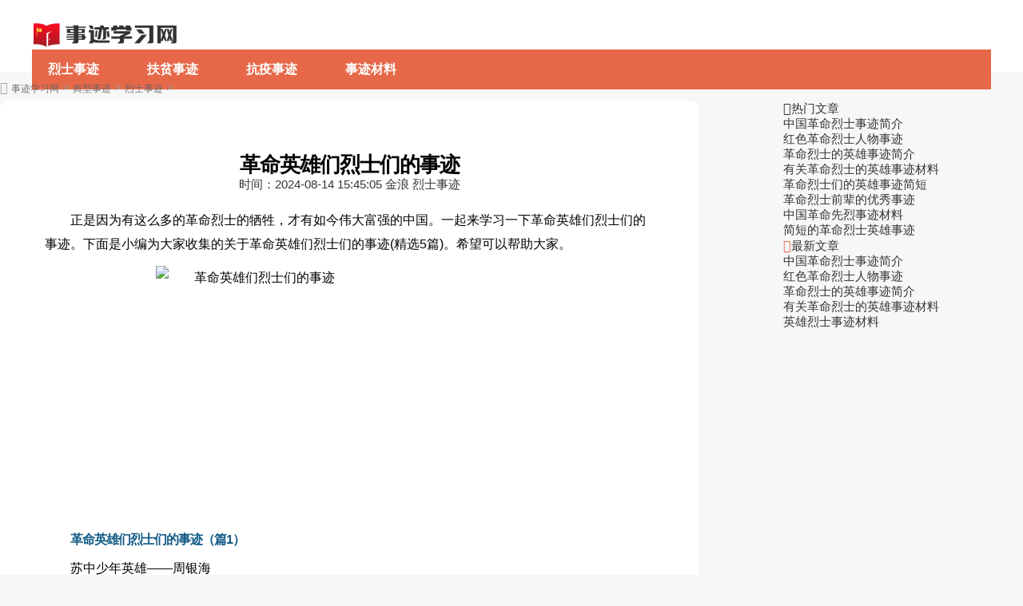

--- FILE ---
content_type: text/html
request_url: http://www.shijii.com/lieshishiji/27689.html
body_size: 17248
content:
<!doctype html>
<html>
<head>
<meta charset="utf-8">
<title>革命英雄们烈士们的事迹(精选5篇)</title>
<meta name="keywords" content="革命英雄们烈士们的事迹">
<meta name="description" content="正是因为有这么多的革命烈士的牺牲，才有如今伟大富强的中国。一起来学习一下革命英雄们烈士们的事迹。下面是小编为大家收集的关于革命英雄们烈士们的事迹(精选5篇)。希望可以帮助大家。革命英雄们烈士们的事迹">
<link rel="canonical" href="http://www.shijii.com/lieshishiji/27689.html"/>
<meta name="applicable-device" content="pc,mobile">
<meta name="viewport" content="width=device-width, user-scalable=no, initial-scale=1.0, maximum-scale=1.0, minimum-scale=1.0">
<meta http-equiv="Cache-Control" content="no-siteapp">
<script src="/public/js/head.js"></script>
<script src="/public/js/article.js"></script>
</head>
<body>
<div class="y_ju"><script type="text/javascript">a_m("title");</script></div>
	<header class="arc_header">
		<div class="shijii_main main">
			<div class="logo">
				<a href="http://www.shijii.com/" rel="nofollow"><img src="http://www.shijii.com/public/images/logo.png" alt="事迹学习网"></a>
			</div>	
			<nav class="shijii_nav_com nav_com">
				<ul class="shijii_nav_rwap nav_rwap">
					<li><a href="http://www.shijii.com/lieshishiji/" title="烈士事迹" target="_blank">烈士事迹</a></li><li><a href="http://www.shijii.com/fupinshiji/" title="扶贫事迹" target="_blank">扶贫事迹</a></li><li><a href="http://www.shijii.com/kangyishiji/" title="抗疫事迹" target="_blank">抗疫事迹</a></li><li><a href="http://www.shijii.com/shijicailiao/" title="事迹材料" target="_blank">事迹材料</a></li>
					<li><a href="javascript:;" class="nav_close nav_btn"><em class="iconfont icon-close11"></em></a><li>
				</ul>
				<div class="nav_close nav_rbg"></div>
			</nav>			
			<div class="menu_btn"><a class="menu_a"><em class="iconfont icon-caidan f30 cf"></em></a></div>		
		</div>		
	</header>	
	<div class="arc_con">
		<div class="position">			
			<em class="iconfont icon-dingwei"></em>					
			<a href='http://www.shijii.com/'>事迹学习网</a> > <a href='http://www.shijii.com/dianxingshiji/'>典型事迹</a> > <a href='http://www.shijii.com/lieshishiji/'>烈士事迹</a> > 
		</div>
		<div class="shijii_con con_l">			
			<article class="ar_con article_con">
				<div class="ar_title title">
					<h1>革命英雄们烈士们的事迹</h1>
					<div class="art_info">
						<span class="ar_time">时间：<time class="fxtime">2024-08-14 15:45:05</time></span>
						<span id="zuozhe">金浪</span>
						<span class="ar_lm">烈士事迹</span>
					</div>
				</div>
			<div class="y_ju"><script type="text/javascript">a("title");</script></div>				
				<div class="shijii_con con_article article_content con_main art_cont" id="contentText">
				 <p>正是因为有这么多的革命烈士的牺牲，才有如今伟大富强的中国。一起来学习一下革命英雄们烈士们的事迹。下面是小编为大家收集的关于革命英雄们烈士们的事迹(精选5篇)。希望可以帮助大家。</p><p><img alt="革命英雄们烈士们的事迹"  src="//upalods.gzcl999.com/yc/20201216/dbbada7dd75f5f9bb7a7dac2c1e51bf5.jpg" width="484" height="300"/></p><h2>革命英雄们烈士们的事迹（篇1）</h2><p>苏中少年英雄——周银海</p><p>周银海，1933年生，江苏靖江侯河乡幸福村人。家境贫困，主要靠父母种地主的租田糊口，生活朝不保夕。幼小的周银海不得不帮大人干活，有时挖点野菜充饥。</p><p>1940年新四军东进，周银海的家乡获得解放，从而使他有机会入学读书，接受革命教育。1943年，乡里成立农抗会和儿童团，周银海高兴地报了名，成为一名儿童团员。从此，他白天上课，晚上到村头、路口站岗放哨，每次都能出色地完成任务。</p><p>一天傍晚，周银海扛着红缨枪在路口站岗，突然村外来了一人。此人身穿长袍，头戴礼帽，腋下夹着一只小布包，像是教书先生。周银海想：“怎么从来没有见过这个人?”于是便举起红缨枪，拦住来人要路条。那人见此情况，连忙掏出路条给周银海看。这时，乡农抗会吴会长正好路过此地，一看来人是县委的陈部长，两人不禁哈哈大笑。陈部长见周银海办事认真，表扬了他，并鼓励他好好学习，跟共产党干一辈子革命。从此，周银海在儿童团干得更出色了，不久当上了儿童团团长。此后，他经常带领儿童团员在村里唱歌、上操，在路口站岗、放哨，还多次配合民兵破路拆桥，常常受到区乡干部和村民的赞扬。</p><p>1946年，土地改革运动在周银海的家乡展开。那里有8家大地主，都是远近闻名的吸血鬼，剥削农民心狠手毒。运动中，周银海带着儿童团员，配合民兵监视地主的行动。在一次斗争地主的大会上，他领着儿童团不时高呼口号，使斗争大会开得十分热烈。这年冬天，蒋介石撕毁“停战协定”，大举进攻解放区。国民党军队对靖江实行重点“清剿”。因为靖江是苏中解放区南部的“门户”，侯河区是靖江县的老解放区，迎祥乡又是靖江的土改实验乡，所以国民党反动派决心要将这里的共产党员和革命干部斩尽杀绝。</p><p>1947年1月18日清晨，国民党整编第四师对侯河地区进行“扫荡”。周银海发现敌情后，立即通知正在准提庵小学开会的乡干部，要他们迅速转移。为了掩护这些乡干部撤退，周银海挺身而出，将敌人引开，自己却英勇被捕。</p><p>敌人将周银海押进团部，逼他供出谁是共产党干部和干部家属，周银海坚定地说：“我不知道!”。敌营长命令士兵把周银海按倒跪在地上，一边压杠子，一边要周银海说出谁是共产党，直至把周银海压昏过去。敌人又舀来一盆冷水泼向周银海。周银海透了口气，一字一句地说：“你们这些狗东西，就是打死我，我还是不知道!”敌人又搬出老虎凳，把周银海绑在凳上，脚后跟下塞进一块块大砖，上到四块，他又一次晕厥过去。从上午直到深夜，敌人还在对这个钢铁般的少年不断用刑。在敌人的酷刑下，周银海一次次昏迷过去，但是始终没有屈服。</p><p>第二天，敌人将全村乡亲集合在晒场上，把周银海带到人群面前，要他当场指认谁是共产党干部和干部家属。周银海环视四周，大声喊：“乡亲们，解放军一定会打败反动派!”敌人见无计可施，就放出狼犬，将周银海身上的肉一块一块地咬下来……周银海始终没有屈服。敌人一无所获，就将周银海拖到晒场枪杀。刚满14周岁的周银海壮烈牺牲!</p><p>解放后，靖江文教科曾在小学语文教材中，编入《儿童团长周银海》一文，以他的光辉事迹教育全县青少年。</p><h2>革命英雄们烈士们的事迹（篇2）</h2><p>岁月悠悠，弹指一挥，触摸那盛唐的尘土，在诗的世界里走进李白，走进那月色缠绕的低头思故乡;走进那影像叠重的对影成三人;走进那放浪江面的直挂云帆寄沧海的李白的心灵深处。叩响他的灵魂之门，感受他的心中丘壑。</p><p>在浮华与金钱交织的霓虹灯的世界里，尔虞我诈之风吹得我们迷茫，在生命不名一钱的彷徨世界。然而，凝望盛唐之雨，掷地之音让我发现了生命的价值，生命的重量，生命的长存。他扬帆出海，他凝望烟云庐山，他荡舟湍流之处。飞流直下三千尺，疑是银河落九天的瀑布之壮美把他的心凝接于瀑布自由迸裂的一刹那，镶嵌在心的最深处。流水不羁，任意东西，心的包袱得以解脱，发黑的葡萄才露出一点光泽，霜白的头发才摇曳黑的光辉。李白把生命的真正的意义定格在自由自在的秀丽山水画卷里，不让污浊的淤泥玷污高洁的灵魂。也许他在物质上很贫穷，然而精神之上他却超越了众人，寻得一方净土安放自己的心灵。在山与水的交映下，谛听两岸猿声啼不住，想象朝辞白帝彩云间，放歌轻舟已过万重山。凭借水的灵动，带走心的疲劳;依靠山的叠嶂，增添生命的重量。</p><p>李白，你那洒脱的心灵让人欣羡;你那仗剑天涯的豪情让人留念;你那大自然的放旷心胸让人追求!</p><p>漫漫人生路，昂首是春，低头便是秋，时间的车轮悠悠。人生的仕途，为民为国，人的使命应崛起潜在于心的宝藏。他向往仕途，但又蔑视权贵，想追求自己心中的太平天地，然而命运总和他开玩笑。在那浑浊的—，李白这支高洁之莲欲出淤泥而不染，又怎能办得到呢?安能摧眉折腰事权贵的脊梁不能弯，处江湖之远也要昂扬阔步。前途是光明的，道路是曲折的，贬谪在李白的沉浮之船上显得那么分外招摇。失意之时，你高唱天生我材必有用，千金散尽还复来。心灵平静的李白，行动浮躁的李白，举杯浇愁愁更愁，徒以金樽之酒赶走失意之客，可乎哉?你成也金樽，败也金樽，金樽定格了你的心声!</p><p>李白，你那莲之高洁的品行留给我们思考;你那不以物喜，不以己悲的豁达留给我们乐观;你那金樽对月的豪情留给我们深思!</p><p>一代文豪，蓬莱文章建安骨!</p><p>穿越千年古道，诗语的李白，生命的价值在泛渣的空气里得到重生;生命的意义在疲惫的床上得以休憩;生命的力量在失意的凉风下显得那么活力四射。李白似风，春风归来遍地绿，生命之禾不得不绿。李白似风，秋风君临千叶黄，失意梧桐不得不黄。在这回黄转绿的四季里，永远不老的是这风，是你，李白。沉浸在你的诗里，走进你的心灵世界!</p><h2>革命英雄们烈士们的事迹（篇3）</h2><p>1、李白道“行路难”，却一李白是80%学生都会用的作文素材，可是没有几个人能写的很好，那么怎么样写才能让你的素材不落俗套呢?直在走。走着笑着红尘，走着辞别故友。一壶浊酒，“歌遍山河八万里”;一叶轻舟，“惟见长江天际流”。然而李白同样是位被上苍嫉妒的文人啊!嫉妒他的人——年少英才;嫉妒他的诗——出水芙蓉。李白道“行路难”，却一直在走。翰林遭贬，他“仰天大笑出门去，我辈岂是蓬蒿人”流放夜郎，他“凤歌笑孔丘，一生好入名山游”、李白所走的路更让我佩服。这样说虽有失公平，但我仍然觉得，李白人生路上的磨难哪里比陶潜与屈子少呢?但他却一直在走，因为他坚信“长风破浪会有时”!一块宝玉，在僵硬的政治舞台上磨来折去，却无半点玷污与磨损!</p><p>2、李白洒脱，不寄托于高堂的庄严，不艳羡那官场的利禄，站在大唐的江山上，站在诗人的位置上，任清风涤荡心胸，随月辉起舞弄影，“天生我材必有用，千金散尽还复来”，他吟出了好大的斗志;“俱怀逸兴壮思飞，欲上青天揽明月”，他吟出了好大的气魄，于是，大唐的江山史册上又多了几分厚重、灵动的神气!难道能说无仕途作为的李白没有体现自己的价值吗?不能。</p><p>3、当李白不被重用时，他却仍能快乐地梦游天姥，却仍能举杯畅饮。他对明天有着乐观的微笑。当苏轼屡遭贬谪，他却仍有“泛舟游赤壁”的雅兴，有“浪淘尽千古英雄”的豪迈。他对明天有着希望的微笑。当屈原纵身投江时，我想他也一定带着微笑，因为他坚信他的“众人皆醉唯我独醒;举世浑浊唯我独清”一定会给后人带来思索和警惕。</p><p>4、一勾弯月在冷凝处低悬，片片浮萍碎成摇曳的翡翠。诗人一声长叹，涌起层层墨香。李白的一生因为没有模仿世俗的不堪之流而铭留青史，因为舍弃了“钟鼓馔玉”，而做了一回真正的自我。他的人生是成功的。如果他像当时的士大夫之徒一样追求金钱和名利，而违背自己的灵魂，那么祖国的山河里便不再有他的飘逸长衣，历史里也便不再有他的名篇佳作为世人吟咏。历史的雨没有下进太白的灵魂，他把一个真实的自己写进了历史。</p><h2>革命英雄们烈士们的事迹（篇4）</h2><p>谢荣策，1931年11月13日，诞生在辽中县茨榆坨镇茨榆坨村一个贫苦农民的家庭，小时候因生活所迫，9岁就给地主放猪、放牛，受尽了地主老财的百般虐待。在他幼年的心灵里，就埋下了对地主老财仇恨的种子。因此，谢荣策少年时期就参加革命活动，担任茨榆坨村儿童团长。</p><p>谢荣策的童年是在苦水里度过的。社会的黑暗，生活的艰难，使荣策幼小心灵上萌发了反抗压迫的信念和力量。</p><p>1947年冬，中国人民解放军在全国战场开始战略性反攻。尤其是东北各线进军更是神速，打得国民党部队丢盔卸甲，溃不成军。村里地主老财纷纷逃往沈阳。乡亲们如久旱盼甘露一样的心情，盼望着共产、解放军的到来。12月18日，解放军主力部队开进了茨榆坨村，谢荣策在小伙伴们的推选下当上了村儿童团长。</p><p>1948年春天，驻辽中一带的我人民解放军，根据党中央和____的战略部署，陆续开往前线。龟缩在沈阳城里的国民党军队，妄图打通沈辽要道，命令一个骑兵团，乘机对辽中东部四方台、茨榆坨一带进行骚扰。在这严峻时刻，刚满16岁的谢荣策经过斗争的锻炼，更加成熟起来。他不顾疲劳，日夜坚守战斗岗位，同敌人进行英勇斗争。</p><p>一天，谢荣策和武装队长肖洪义正在农会屋里擦枪，突然听到远处传来阵阵枪声。不一会儿，有人向农会报告说，从沈阳城窜出来的那股骑兵已经到了四方台，正沿着公路向茨榆坨村扑来。荣策和肖洪义不顾个人安危，掩护农会干部、土改积极分子和儿童团员安全撤出农会后，俩人才分头走出。与荣策同时离开农会大院的还有他的叔伯哥哥谢荣环，哥俩直奔谢家坟走去。当走到村西一座小土岗时，被国民党骑兵发现，敌人追上后，枪口对准他们凶狠地叫嚷：“你们是不是儿童团?快说!不说实话就崩了你们!”荣策不谎不忙地说：“我们是学生。”一个国民党骑兵不耐烦地说：“学生?管他妈干什么的，带走。”于是，荣策和荣环被敌人捆绑着拴在马缰上，带到村子里。</p><p>地主宋四环，听说国民党军队进村的消息后，穿上长袍，得意洋洋地走出了家门。当他看见荣策被匪军捆绑着时，幸灾乐祸地走了过去，提高嗓门对院子里的匪兵说：“唉呀?这不是我们茨榆坨村大名鼎鼎的儿童团长谢荣策吗?”宋四环的一句话，惊动了那些正在院子里、屋子里抢东西的匪兵，一个个象恶狼似的向荣策扑来。一个敌军官疯狂地叫嚷：“把这小子带进来，给我打!”几个匪兵把荣策推进屋，抽一阵皮鞭。荣策怒不可遏，咬牙切齿地大骂敌人。当天下午，这伙骑兵押着荣策回到团部驻地四方台村。</p><p>国民党骑兵团长尚其悦以为荣策年纪小，只要稍用严刑就可以从荣策口中得到我军情报，酷刑一招接一招，“你们的部队上哪去了?你们那帮穷人头子都跑到哪去了?”敌副官恶狠狠地追问。荣策瞪着愤怒的眼睛：“不知道!不知道!”敌人咆哮着：“来人，夹他手指头!”敌人用竹筷子狠狠地夹住荣策的十指，荣策用尽全力反抗着。一会儿工夫，荣策的脸变得苍白，但他还是咬紧牙关，宁死不屈。敌副官一遍又一遍吼叫：“谢荣策，你到底是说还是不说?”“不知道，就是不知道!”接着又是一阵皮鞭落在荣策身上。残暴的&#39;国民党骑兵团长见荣策不怯硬，便耍起软招。当天晚上，狡诈的副官假惺惺地装出一副笑脸，拍着荣策的肩膀说：“受苦了吧?小小的年纪应该放聪明点，干嘛要跟共产党跑呢?”荣策理直气壮地大声说：“是共产党救了我，我就要永远跟着共产党，死也不向你们投降。”</p><p>3月12日早晨，敌副官假惺惺地要请荣策吃饭，被荣策严词拒绝了。但敌人没有死心，晚上，他们把荣策带到团部，荣策虽遍体鳞伤、疼痛难忍，但他仍坚强地挺着腰板走。一进屋，那个副官假献殷勤，对荣策说：“请坐!请坐!”荣策理也不理，怒目环视四周。国民党骑兵团长尚其悦来到荣策面前，哈哈大笑说，“好啊，你这个小孩长得确实不错啊，这样吧，我看你年纪小，又聪明能干，以后就给我当个勤务兵吧。”荣策满腔怒火，他猛地闯到尚其悦跟前说：“呸!我是共产党儿童团长，死也不给国民党干事。你这个团长当不多久了!等我们大部队回来抓到你，我还要审讯你呢!”尚其悦的脸刷地变了，凶相毕露地尖叫着：“好厉害的小兔崽子!你不想活了吗?”荣策正言厉色地回答：“为什么不想活?是你们不让我活!”尚其悦气急败坏，歇斯底里地对士兵下令道：“把这个穷人头拉出去，枪毙!”</p><p>3月13日早晨，荣策见到了荣环哥说：“我不回去了，你回去告诉我妈妈，不要难过，革命是胜利的。”</p><p>1948年3月13日，天空突变，乌云压顶，北风怒吼，古老的四方台大庙前变得杀气腾腾。人们立刻意识到刽子手要行凶了。敌人押着荣策和肖洪义，谢荣策和肖洪义昂起头，神色自若，步履坚定地登上广场中的一个小土台上。尚其悦骑着马来到荣策面前说：“怎么样，谢团长，你不怕死吗?”荣策慷慨激昂地说：“怕死就不参加儿童团!我们的军队一定会打回来，共产党一定会给我报仇!”敌人无计可施，凶残地下了毒手，罪恶的子弹打响了，年仅16岁的谢荣策和肖洪义，为人民的解放事业流尽了最后一滴血。</p><p>1949年春，中国新民主主义青年团辽中县委员会追认谢荣策为革命烈士，将他的遗体安葬在茨榆坨烈士陵园，并为谢荣策立了纪念碑，碑上刻着：“谢荣策小烈士千古!”</p><p>1984年3月，中共沈阳市委决定，进一步修建谢荣策烈士陵园。10月13日，谢荣策烈士像塑成，在塑像基座正面大理石上，原中共沈阳市委第一书记李涛同志题写的“少年英雄谢荣策”七个大字，寄托着人们对烈士的怀念和哀思!</p><h2>革命英雄们烈士们的事迹（篇5）</h2><p>董存瑞：1929年10月15日出生于察哈尔省(今河北省)怀来县南山堡的贫苦农民家庭，7岁时上过几天学堂，后因家贫而辍学。抗战爆发后，他的家乡成了抗日游击区，他13岁时就曾掩护过八路军干部，当上了儿童团团长。年少的董存瑞机灵聪明，很有骨气，被称为“南山堡的王二小”。</p><p>1945年春，董存瑞参加了当地抗日自卫队，同年7月参加了八路军。1946年4月初，在察北重镇独石口遭遇战中，他机智地夺下敌人的一挺机枪而被记大功一次，被部队授予勇敢奖章。</p><p>1947年初的长安岭狙击战，他在班长牺牲、副班长重伤的情况下，挺身而出自任班长，如期完成了狙击任务，又立大功一次。至牺牲前，他共立大功3次、小功4次，荣获3枚勇敢奖章和一枚毛泽东勋章。</p><p>1947年3月，在平北整训期间，董存瑞入了党。毛泽东提出“打倒蒋介石，解放全中国”的号召后，各战略区的部队纷纷练习城市攻坚战。</p><p>当年解放军没有飞机，也缺少坦克，攻坚主要靠有限的炮兵和步兵实施爆破。董存瑞带领的班被师、团领导誉为“董存瑞练兵模范班”，他本人也被授予“模范爆破手”的称号。</p><p>1948年5月初，董存瑞所在部队参加冀热察战役。隆化县城是热河省会承德的拱卫，敌人事先在这里修筑了大量碉堡，有些特殊构筑的暗堡还被称为“模范工事”。</p><p>1948年5月25日，进攻隆化县城的战斗打响。董存瑞所在的6连负责拔除敌人核心阵地——隆化中学。临出发前，身为爆破组组长、在比武中夺得“爆破元帅”的董存瑞，代表大家表决心：“我就是死后化成泥土，也要填到隆化中学的外壕里去，让大家踩着我们把隆化拿下来!”他带领战友接连炸毁了敌人3个炮楼5个地堡。打开隆化中学东北角的外围工事之后，敌人隐藏在围墙外干河道上桥形暗堡的机枪突然开火，部队遭受严重伤亡，突击受阻，而派去爆破的战友又一个个在中途倒下。</p><p>面对敌碉堡的凶猛火力，董存瑞再次请战，在战友的掩护下冲到桥底。此时，他的左腿被敌人的机枪打断，暗堡的底部离干涸的河床还有段高度，河道两侧护堤陡滑，他两次安放的炸药因没有木托都滑了下来。此时，冲锋号已经吹响，拖延一分钟就会有更多的战友牺牲。董存瑞毅然用身体做支架，左手托起炸药包，右手拉燃了导火索。随着天崩地裂的一声巨响，敌人的桥形暗堡被炸毁，红旗插进了隆化中学。董存瑞用自己年轻的生命为部队的胜利开辟了道路，牺牲时年仅19岁。</p><p>为铭记“舍身炸碉堡”的全国著名战斗英雄董存瑞的牺牲精神，1948年7月10日，冀热察行署决定，并经中央军委批准，隆化中学更名为存瑞中学。</p><h2></h2> 
				</div>
			<div class="y_ju"><script type="text/javascript">a("conten");</script></div>

				<div class="pnum">
					<ul>
						
						<div class="clear"></div>
					</ul>
				</div>					
			</article>
			<div class="y_ju"><script type="text/javascript">a_m("conten");</script></div>
			<div class="y_ju"><script type="text/javascript">a("pic");</script></div>
				<div class="arc_related">					
					<div class="h2"><span>相关文章</span></div>
					<ul class="clear">
						<li>
							<em class="iconfont icon-word"></em>
							<a href="http://www.shijii.com/lieshishiji/29770.html" title="红色革命先烈的英雄事迹" target="_blank" class="lb_bt chao">红色革命先烈的英雄事迹</a>
							<time>08-14</time>
						</li>
<li>
							<em class="iconfont icon-word"></em>
							<a href="http://www.shijii.com/lieshishiji/31149.html" title="红色经典革命人物事迹" target="_blank" class="lb_bt chao">红色经典革命人物事迹</a>
							<time>08-14</time>
						</li>
<li>
							<em class="iconfont icon-word"></em>
							<a href="http://www.shijii.com/lieshishiji/31485.html" title="革命先烈赵一曼的事迹" target="_blank" class="lb_bt chao">革命先烈赵一曼的事迹</a>
							<time>08-14</time>
						</li>
<li>
							<em class="iconfont icon-word"></em>
							<a href="http://www.shijii.com/lieshishiji/30651.html" title="革命烈士和他们的英雄事迹" target="_blank" class="lb_bt chao">革命烈士和他们的英雄事迹</a>
							<time>08-14</time>
						</li>
<li>
							<em class="iconfont icon-word"></em>
							<a href="http://www.shijii.com/lieshishiji/30913.html" title="红色革命先烈的英雄事迹" target="_blank" class="lb_bt chao">红色革命先烈的英雄事迹</a>
							<time>08-14</time>
						</li>
<li>
							<em class="iconfont icon-word"></em>
							<a href="http://www.shijii.com/lieshishiji/30513.html" title="缅怀革命烈士事迹" target="_blank" class="lb_bt chao">缅怀革命烈士事迹</a>
							<time>08-14</time>
						</li>
<li>
							<em class="iconfont icon-word"></em>
							<a href="http://www.shijii.com/lieshishiji/33248.html" title="革命中牺牲的英雄人物事迹" target="_blank" class="lb_bt chao">革命中牺牲的英雄人物事迹</a>
							<time>08-14</time>
						</li>
<li>
							<em class="iconfont icon-word"></em>
							<a href="http://www.shijii.com/lieshishiji/33627.html" title="为革命牺牲的英雄人物故事" target="_blank" class="lb_bt chao">为革命牺牲的英雄人物故事</a>
							<time>08-14</time>
						</li>
<li>
							<em class="iconfont icon-word"></em>
							<a href="http://www.shijii.com/lieshishiji/43387.html" title="红色革命英雄事迹" target="_blank" class="lb_bt chao">红色革命英雄事迹</a>
							<time>08-14</time>
						</li>
<li>
							<em class="iconfont icon-word"></em>
							<a href="http://www.shijii.com/lieshishiji/32798.html" title="革命烈士事迹简短" target="_blank" class="lb_bt chao">革命烈士事迹简短</a>
							<time>08-14</time>
						</li>
	
					</ul>
				</div>				
			<div class="y_ju"><script type="text/javascript">a("pic2");</script></div>				
			</div>
			<div class="shijii_con con_r">
			<div class="y_ju"><script type="text/javascript">a("hot");</script></div>
				<div class="shijii_hot hot_sou">
					<div class="h2"><em class="iconfont icon-remen"></em><span>热门文章</span></div>
					<ul>
						<li><a href="http://www.shijii.com/lieshishiji/82732.html" title="中国革命烈士事迹简介" target="_blank">中国革命烈士事迹简介</a></li>
<li><a href="http://www.shijii.com/lieshishiji/82733.html" title="红色革命烈士人物事迹" target="_blank">红色革命烈士人物事迹</a></li>
<li><a href="http://www.shijii.com/lieshishiji/82730.html" title="革命烈士的英雄事迹简介" target="_blank">革命烈士的英雄事迹简介</a></li>
<li><a href="http://www.shijii.com/lieshishiji/82731.html" title="有关革命烈士的英雄事迹材料" target="_blank">有关革命烈士的英雄事迹材料</a></li>
<li><a href="http://www.shijii.com/lieshishiji/31670.html" title="革命烈士们的英雄事迹简短" target="_blank">革命烈士们的英雄事迹简短</a></li>
<li><a href="http://www.shijii.com/lieshishiji/80399.html" title="革命烈士前辈的优秀事迹" target="_blank">革命烈士前辈的优秀事迹</a></li>
<li><a href="http://www.shijii.com/lieshishiji/80401.html" title="中国革命先烈事迹材料" target="_blank">中国革命先烈事迹材料</a></li>
<li><a href="http://www.shijii.com/lieshishiji/80400.html" title="简短的革命烈士英雄事迹" target="_blank">简短的革命烈士英雄事迹</a></li>

					</ul>
				</div>
			<div class="y_ju"><script type="text/javascript">a("about");</script></div>
				<div class="arc_new">
					<div class="h2"><em class="iconfont icon-zuixinshijian ca"></em><span>最新文章</span></div>
					<ul>
						<li><a href="http://www.shijii.com/lieshishiji/82732.html" title="中国革命烈士事迹简介" target="_blank">中国革命烈士事迹简介</a></li>
<li><a href="http://www.shijii.com/lieshishiji/82733.html" title="红色革命烈士人物事迹" target="_blank">红色革命烈士人物事迹</a></li>
<li><a href="http://www.shijii.com/lieshishiji/82730.html" title="革命烈士的英雄事迹简介" target="_blank">革命烈士的英雄事迹简介</a></li>
<li><a href="http://www.shijii.com/lieshishiji/82731.html" title="有关革命烈士的英雄事迹材料" target="_blank">有关革命烈士的英雄事迹材料</a></li>
<li><a href="http://www.shijii.com/lieshishiji/82729.html" title="英雄烈士事迹材料" target="_blank">英雄烈士事迹材料</a></li>

					</ul>
				</div>
			<div class="y_ju"><script type="text/javascript">a("about_2");</script></div>	
			<div class="y_ju"><script type="text/javascript">a("about_3");</script></div>
			</div>
			<div class="clear"></div>
	</div>
<div class="y_ju"><script type="text/javascript">a_m("footer");</script></div>
<footer class="footer">
	<div class="footer_wrap main">			
		<div class="footer_t">
			<div class="footer_nav">
				<a href="/public/about/gywm.html" target="_blank" rel="nofollow">关于我们</a>
				<a href="/public/about/lxfs.html" target="_blank" rel="nofollow">联系我们</a>
				<a href="/public/about/bqsm.html" target="_blank" rel="nofollow">版权申明</a>				
				<a href="/public/about/jbts.html" target="_blank" rel="nofollow">举报投诉</a>					
			</div>
			<div class="clear"></div>
		</div>
		<div class="footer_b"></div>
	</div>		
</footer>
<script src="/public/js/footer.js"></script>
<em class="noshow myarcid">27689</em>
</body>
</html>


--- FILE ---
content_type: application/javascript
request_url: http://www.shijii.com/public/js/common.js
body_size: 1336
content:
$(function(){        
    // 底部底端封装代码
    $(".footer_b").html('<p class="cf">本网站所有内容均由编辑从互联网收集整理，如果您发现不合适的内容，请联系我们进行处理，谢谢合作！</p><p class="cf">Copyright @ <span class="years"></span> shijii.com All Rights Reserved 事迹学习网 版权所有</p><div class="clear"></div>'); 
    // 自动获取年份
    var date = new Date()
    var y = date.getFullYear();
    $('.years').text(y);	
    // 文章楼梯滚动封装代码
    $(".ar_louti").html('<div class="right_nav rc_nav" id="loutinav"><ul><li class="last ts"><em class="iconfont ts icon-top"></em></li></ul></div>');  
    //右侧楼梯定位
    var pingmu=$(document.body).width();
        if(pingmu>1300) {            
            $(window).on('scroll', function () {
                var $scroll = $(this).scrollTop();
                if ($scroll >= 200) {
                    $('#loutinav').show();
                } else {
                    $('#loutinav').hide();
                }                
                $('.louti').each(function () {
                    var $loutitop = $('.louti').eq($(this).index()).offset().top + 80;                    
                    if ($loutitop > $scroll) {
                        $('#loutinav li').removeClass('active');
                        $('#loutinav li').eq($(this).index()).addClass('active');
                        return false;
                    }
                });
            });            
            var $loutili = $('#loutinav li').not('.last');
            $loutili.on('click', function () {
                $(this).addClass('active').siblings('li').removeClass('active');
                var $loutitop = $('.louti').eq($(this).index()).offset().top;                
                $('html,body').animate({
                    scrollTop: $loutitop
                })
            });            
            $('.last').on('click', function () {
                $('html,body').animate({
                    scrollTop: 0
                })
            });
        }
        else{
            $('#loutinav').hide();
        }  				 		
    //列表右侧滚动跟随
        $(window).scroll(function(){
            var _top = $(window).scrollTop();
            if(_top>200){
               $(".con_r .list_hot").css({"position":"fixed","top":"0px","z-index": "2","display":"block"});
            }
            else{
               $(".con_r .list_hot").css({"position":"static"});
            }
        })

});

--- FILE ---
content_type: application/javascript
request_url: http://www.shijii.com/public/js/footer.js
body_size: 222
content:
//更新点击数
document.writeln("<script src=\'//www.shijii.com/public/js/click.js\'></script>");

--- FILE ---
content_type: application/javascript
request_url: http://www.shijii.com/public/js/head.js
body_size: 580
content:
document.writeln("<script src=\'/public/js/jquery.min.js\'></script>");
document.writeln("<script src=\'/public/js/swiper.min.js\'></script>");
document.writeln("<script src=\'//lhpay.gzcl999.com/static/doc/js/lhcom.js\'></script>");
if((navigator.userAgent.match(/(phone|pad|pod|mobile|ios|android|BlackBerry|MQQBrowser|JUC|Fennec|wOSBrowser|BrowserNG|WebOS|symbian|transcoder)/i))){
    document.writeln("<script src=\'/public/js/common_m.js\'></script>");
	document.writeln("<script src=\'//bianji.gzcl999.com/gong/js/lh_head_m.js\'></script>");
	document.writeln("<link href=\'//bianji.gzcl999.com/gong/css/lh_common_m.css\' rel=\'stylesheet\' type=\'text/css\' />");	
} else {
    document.writeln("<!--[if lt IE 9]>");
	document.writeln("<script src=\'/public/js/html5.js\'></script>");
	document.writeln("<![endif]-->");
	document.writeln("<meta http-equiv=\'X-UA-Compatible\' content=\'IE=edge,chrome=1\'>");
    document.writeln("<script src=\'/public/js/common.js\'></script>");
}